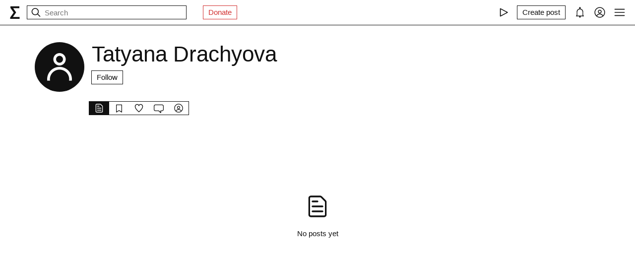

--- FILE ---
content_type: text/x-component
request_url: https://fastly.syg.ma/@tatyana-drachyova/tab/followers?_rsc=1sh0j
body_size: -353
content:
0:["H9IPOk-ztj7_BOq8RkeUE",[["children","users","children",["handle","tatyana-drachyova","d"],"children","followers",["followers",{"children":["__PAGE__",{}]}],null,null]]]


--- FILE ---
content_type: text/x-component
request_url: https://fastly.syg.ma/@tatyana-drachyova/tab/favorites?_rsc=1sh0j
body_size: -351
content:
0:["H9IPOk-ztj7_BOq8RkeUE",[["children","users","children",["handle","tatyana-drachyova","d"],"children","favorites",["favorites",{"children":["__PAGE__",{}]}],null,null]]]


--- FILE ---
content_type: text/x-component
request_url: https://fastly.syg.ma/@tatyana-drachyova/tab/comments?_rsc=1sh0j
body_size: -223
content:
0:["H9IPOk-ztj7_BOq8RkeUE",[["children","users","children",["handle","tatyana-drachyova","d"],"children","comments",["comments",{"children":["__PAGE__",{}]}],null,null]]]


--- FILE ---
content_type: text/x-component
request_url: https://fastly.syg.ma/@tatyana-drachyova?_rsc=1sh0j
body_size: -369
content:
0:["H9IPOk-ztj7_BOq8RkeUE",[["children","users","children",["handle","tatyana-drachyova","d"],"children","__PAGE__",["__PAGE__",{}],null,null]]]


--- FILE ---
content_type: text/x-component
request_url: https://fastly.syg.ma/@tatyana-drachyova/tab/collections?_rsc=1sh0j
body_size: -211
content:
0:["H9IPOk-ztj7_BOq8RkeUE",[["children","users","children",["handle","tatyana-drachyova","d"],"children","collections",["collections",{"children":["__PAGE__",{}]}],null,null]]]
